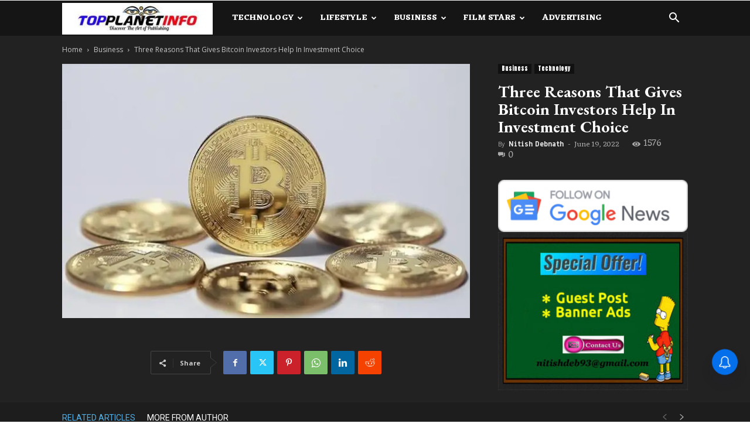

--- FILE ---
content_type: text/html; charset=utf-8
request_url: https://www.google.com/recaptcha/api2/aframe
body_size: 269
content:
<!DOCTYPE HTML><html><head><meta http-equiv="content-type" content="text/html; charset=UTF-8"></head><body><script nonce="VWVaKk6er5HLVW2Z7di2kw">/** Anti-fraud and anti-abuse applications only. See google.com/recaptcha */ try{var clients={'sodar':'https://pagead2.googlesyndication.com/pagead/sodar?'};window.addEventListener("message",function(a){try{if(a.source===window.parent){var b=JSON.parse(a.data);var c=clients[b['id']];if(c){var d=document.createElement('img');d.src=c+b['params']+'&rc='+(localStorage.getItem("rc::a")?sessionStorage.getItem("rc::b"):"");window.document.body.appendChild(d);sessionStorage.setItem("rc::e",parseInt(sessionStorage.getItem("rc::e")||0)+1);localStorage.setItem("rc::h",'1769424116553');}}}catch(b){}});window.parent.postMessage("_grecaptcha_ready", "*");}catch(b){}</script></body></html>

--- FILE ---
content_type: application/javascript; charset=utf-8
request_url: https://fundingchoicesmessages.google.com/f/AGSKWxUKC7AVUx7C0s5baSSa55JggPruYd0uwADdCorYEXY5l_bdXNeVrjL4VyJPTxikyEyFpb8pS1TIlJb_RdAE2wESE-sRsQRElS1YMeNB4xOmW0rnQGU-RJl7e4NH-HkxqfgYQbzkdg==?fccs=W251bGwsbnVsbCxudWxsLG51bGwsbnVsbCxudWxsLFsxNzY5NDI0MTE3LDY5MDAwMDAwXSxudWxsLG51bGwsbnVsbCxbbnVsbCxbNyw2LDldLG51bGwsMixudWxsLCJlbiIsbnVsbCxudWxsLG51bGwsbnVsbCxudWxsLDFdLCJodHRwczovL3d3dy50b3BwbGFuZXRpbmZvLmNvbS90aHJlZS1yZWFzb25zLXRoYXQtZ2l2ZXMtYml0Y29pbi1pbnZlc3RvcnMtaGVscC1pbi1pbnZlc3RtZW50LWNob2ljZS8iLG51bGwsW1s4LCJrNjFQQmptazZPMCJdLFs5LCJlbi1VUyJdLFsxOSwiMiJdLFsxNywiWzBdIl0sWzI0LCIiXSxbMjksImZhbHNlIl1dXQ
body_size: 219
content:
if (typeof __googlefc.fcKernelManager.run === 'function') {"use strict";this.default_ContributorServingResponseClientJs=this.default_ContributorServingResponseClientJs||{};(function(_){var window=this;
try{
var qp=function(a){this.A=_.t(a)};_.u(qp,_.J);var rp=function(a){this.A=_.t(a)};_.u(rp,_.J);rp.prototype.getWhitelistStatus=function(){return _.F(this,2)};var sp=function(a){this.A=_.t(a)};_.u(sp,_.J);var tp=_.ed(sp),up=function(a,b,c){this.B=a;this.j=_.A(b,qp,1);this.l=_.A(b,_.Pk,3);this.F=_.A(b,rp,4);a=this.B.location.hostname;this.D=_.Fg(this.j,2)&&_.O(this.j,2)!==""?_.O(this.j,2):a;a=new _.Qg(_.Qk(this.l));this.C=new _.dh(_.q.document,this.D,a);this.console=null;this.o=new _.mp(this.B,c,a)};
up.prototype.run=function(){if(_.O(this.j,3)){var a=this.C,b=_.O(this.j,3),c=_.fh(a),d=new _.Wg;b=_.hg(d,1,b);c=_.C(c,1,b);_.jh(a,c)}else _.gh(this.C,"FCNEC");_.op(this.o,_.A(this.l,_.De,1),this.l.getDefaultConsentRevocationText(),this.l.getDefaultConsentRevocationCloseText(),this.l.getDefaultConsentRevocationAttestationText(),this.D);_.pp(this.o,_.F(this.F,1),this.F.getWhitelistStatus());var e;a=(e=this.B.googlefc)==null?void 0:e.__executeManualDeployment;a!==void 0&&typeof a==="function"&&_.To(this.o.G,
"manualDeploymentApi")};var vp=function(){};vp.prototype.run=function(a,b,c){var d;return _.v(function(e){d=tp(b);(new up(a,d,c)).run();return e.return({})})};_.Tk(7,new vp);
}catch(e){_._DumpException(e)}
}).call(this,this.default_ContributorServingResponseClientJs);
// Google Inc.

//# sourceURL=/_/mss/boq-content-ads-contributor/_/js/k=boq-content-ads-contributor.ContributorServingResponseClientJs.en_US.k61PBjmk6O0.es5.O/d=1/exm=ad_blocking_detection_executable,kernel_loader,loader_js_executable,web_iab_tcf_v2_signal_executable/ed=1/rs=AJlcJMztj-kAdg6DB63MlSG3pP52LjSptg/m=cookie_refresh_executable
__googlefc.fcKernelManager.run('\x5b\x5b\x5b7,\x22\x5b\x5bnull,\\\x22topplanetinfo.com\\\x22,\\\x22AKsRol-N5i6qrHLJ4ZACO8XdUHJAxEVlhEQ33jVBieePujI_dOIKCPTfADER5VXpAHCMSBOoQNWsYt5Q8dz-tpbieQj3pfQQVUn4z78QPoEq49lBWKwX9lYJNZDMbvopPm8Yz6fbHkd5ws8TyEd8U3cYQKtTgytBuA\\\\u003d\\\\u003d\\\x22\x5d,null,\x5b\x5bnull,null,null,\\\x22https:\/\/fundingchoicesmessages.google.com\/f\/AGSKWxUrN3Rxh7xFm5mE_i0_13dmLVLI5M2BmgT-9rAe7Mtcu3-IykmW89pkqYzgQxbj6FZhwRjqmXdaosO3TPwQiDXl0Q03Ez2IyFZRBcWkmI-5vkwRRHYk9rBscu5jPFjW-i-IkVEFDw\\\\u003d\\\\u003d\\\x22\x5d,null,null,\x5bnull,null,null,\\\x22https:\/\/fundingchoicesmessages.google.com\/el\/AGSKWxXnYlvAZzgHITjMxjSrRSqSnlpFIngKmmtr7yH36cggAh5wcCU2E16tyN58HQlALUfyEb7x6Rh6gTEWrIoI1XXvoWT8yLxaK-MXJIIUZVhyrQu3vmwhmx_ChM6zv04_8GCOJjssFw\\\\u003d\\\\u003d\\\x22\x5d,null,\x5bnull,\x5b7,6,9\x5d,null,2,null,\\\x22en\\\x22,null,null,null,null,null,1\x5d,null,\\\x22Privacy and cookie settings\\\x22,\\\x22Close\\\x22,null,null,null,\\\x22Managed by Google. Complies with IAB TCF. CMP ID: 300\\\x22\x5d,\x5b3,1\x5d\x5d\x22\x5d\x5d,\x5bnull,null,null,\x22https:\/\/fundingchoicesmessages.google.com\/f\/AGSKWxVRgk1S8eme2Quk35o-FTlFu2lbJGXjH1S2QhE64IDOhj-J0dqlubiFL6lUClC-EnpzH_HLlUrJ4tsEwdXqGkqbS6pWlzL2meK_RkHGteSdkwM6nxcIABPsIlYChThQ22IGvk1IKw\\u003d\\u003d\x22\x5d\x5d');}

--- FILE ---
content_type: application/javascript; charset=utf-8
request_url: https://fundingchoicesmessages.google.com/f/AGSKWxX7_S4i23HFelD6ffjJD5NPbraRLwYUhm1oc0XTeFi9NWUYJb9LCReKLtv_GFrCsSwek6b6cbU0jvFrzz5_Gp0tanK1seG5b0_XDNoG2g8-FP58Ap0gTxLK40hvhRkksfsmMNoNpF7BNZhdVqSu0zalannpisMsfAYOBH8SObeQbJz0TQjA4FCPSiU_/_/InlineAds./sadasds.js_Slot_Adv_=PAGE_AD_.net/flashads
body_size: -1289
content:
window['0a1b8f40-32b0-475e-85eb-48242301bdc8'] = true;